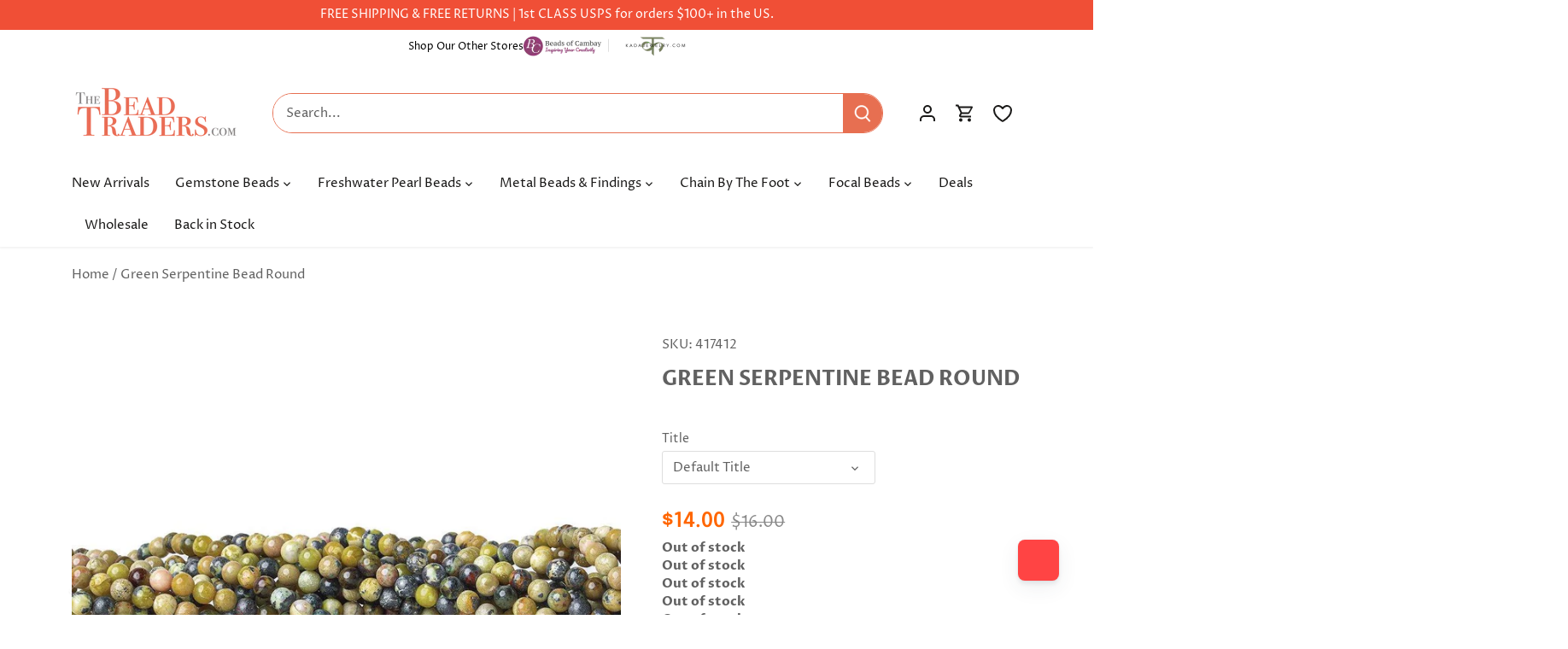

--- FILE ---
content_type: text/json
request_url: https://conf.config-security.com/model
body_size: 86
content:
{"title":"recommendation AI model (keras)","structure":"release_id=0x5d:23:35:78:7c:5f:37:6d:3a:7e:59:20:5a:45:41:2b:58:77:50:51:76:23:34:3a:33:38:35:39:5e;keras;agr8xx4lxgpc790z3o5qqetwzdxds884ryucs7xbasamg0ux9u0nn8nn11x1vo1mcit7zjcw","weights":"../weights/5d233578.h5","biases":"../biases/5d233578.h5"}

--- FILE ---
content_type: application/javascript; charset=utf-8
request_url: https://searchanise-ef84.kxcdn.com/preload_data.6k0H7A0S3v.js
body_size: 9508
content:
window.Searchanise.preloadedSuggestions=['river stone jasper','opal beads','freshwater pearls','labradorite beads','large hole beads','metallic black spinel','turquoise beads','amethyst beads','tourmaline beads','blue beads','rainbow moonstone','green beads','baroque pearls','moonstone beads','aquamarine beads','ethiopian opal','rondelle beads','lapis lazuli','pink beads','chalcedony beads','large hole','focal beads','heishi beads','pink opal','mystic moonstone','rose quartz','gold beads','large hole pearls','blue chalcedony','agate beads','citrine beads','gemstone connectors','coin beads','sterling silver beads','sapphire beads','peruvian opal','gold leafed','red beads','carnelian beads','8mm round beads','nugget beads','garnet beads','connector beads','ruby beads','quartz beads','chrysoprase beads','smoky quartz','emerald gemstone beads','6mm round beads','blue opal','amazonite beads','coral beads','black beads','ethiopian opal beads','kyanite beads','rose quartz beads','heishi gemstone beads','yellow beads','multi gemstone','gemstone pendant','plain rondelle','2mm gemstone','rainbow moonstone beads','pink tourmaline','ruby gemstone beads','cube beads','3mm gemstone beads','2mm beads','large hole gemstone beads','black tourmaline','copper beads','tiger eye','black onyx','glass beads','lapis lazuli beads','jasper beads','sterling silver','gold chain','garnet gemstone beads','chain by the foot','emerald beads','pink peruvian opal','purple beads','baroque pearl','white beads','4mm gemstone beads','mystic beads','gold leaf','tube beads','peach moonstone','silver beads','round beads','matte beads','hematite beads','rectangle beads','rosary chain','green opal','bezel gemstone','faceted rondelle beads','peridot beads','crystal beads','botswana agate','denim blue opal','mystic labradorite','indigo labradorite','orange beads','oval beads','green onyx','6mm beads','natural turquoise beads','clear quartz','8mm rondelle','white pearls','tear drop beads','metal beads','micro faceted','coin pearls','apatite beads','tigers eye beads','fresh water pearls','square beads','pyrite beads','8mm round','teardrop beads','10mm round beads','red coral','leafed focal beads','rutilated quartz','crystal quartz','larimar beads','red jasper','green tourmaline','silver leafed','black gold','solar quartz','amethyst faceted','8mm beads','sunstone beads','australian opal','jump rings','top drilled','blue peruvian opal','baroque freshwater pearls','bead chain','tanzanite beads','prehnite beads','opal rondelle','black opal','jade beads','fire opal','blue topaz','black spinel','purple gemstone beads','tigers eye','labradorite gem focal','smoky quartz beads','chocolate moonstone','lemon quartz','lapis beads','denim opal','brown beads','keshi pearls','silver chain','moss aquamarine','gemstone beads','moss agate','hammer faceted','faceted beads','3mm beads','faceted rondelle','black obsidian','4mm faceted','pearl beads','lava beads','1mm hole','4mm round beads','iolite beads','malachite beads','multi color','obsidian beads','6mm faceted','black friday','top drilled beads','chip beads','amber beads','moonstone pendant','blue lace agate','rose gold','mother of pearl','tourmaline chain','blue apatite','square heishis','heart beads','focal bead','strawberry quartz','faceted coin beads','red coral beads','rosary bead chain','moonstone rondelle','magnetic clasps','brass beads','dendritic opal','faceted nugget','gold bezel connectors','shell beads','blue sapphire gemstone beads','heshi beads','spacer beads','green aventurine','red garnet','fluorite beads','natural beads','gold plated','peacock pearls','multicolor opal','white moonstone','micro beads','deals of the week','black tourmaline beads','black gold chain','turquoise pendant','bead caps','diamond beads','ethiopian opals','10mm beads','drusy focal','blue kyanite','plain rondelles','5mm round','lobster clasp','faceted cubes','square heishi','white opal','silver pendants','corrugated bezel','bezeled gemstone pendants and connectors','mexican fire opal','4mm beads','rhodochrosite beads','seed beads','bead cap','blue chalcedony beads','multi color pearls','black opal beads','african turquoise','tanzanite gemstone','clear quartz crystal beads','orange carnelian','large baroque pearls','gold plated beads','leafed labradorite','pearl chain','watermelon tourmaline','14mm beads','sterling silver findings','aquamarine faceted','smooth rondelle','faceted pear','pink opal beads','pear beads','blue agate','wood beads','beaded chain','carved beads','onyx beads','freshwater pearl','trade beads','amethyst natural crystal','earring finding','silver leaf','microfaceted beads','african beads','4mm rondelle','citrine faceted','gold filled','black agate','5mm beads','gold vermeil','faceted heart beads','marquise beads','chalcedony teardrop focal','gold pendant','morganite beads','peruvian pink opal','ocean jasper','6mm rondelle','hessonite garnet','yellow opal','bumblebee jasper','santorini blue chalcedony','large beads','faceted rondelles','aqua marine','a grade','red jasper beads','green chalcedony','pink quartz','6mm round','tibetan agate','rosary beads','pearl pendant','briolette beads','moon stone','afghani tourmaline','vermeil bezel pendants','grey moonstone','faceted oval','translucent beads','plain round beads','pink ethiopian opal','white pearl','wampum beads','blue sapphire','multi color baroque','gold leafed pendant','green pearls','tear drop','bezel connectors','pink chalcedony','pear pendant','gemstone focal beads','black pearls','bezel square','labradorite slice','pink gemstone beads','multi gemstone beads','sodalite beads','wire wrapped','faceted pillows','set of 4','silver bezel','biwa pearls','head pins','bead cord','sale beads','cabochon beads','white quartz','heart pendant','green amethyst','green jade','by the foot','10 mm beads','gemstone pendants','aaa grade','opal rondelles','howlite beads','beryl chain','pillow beads','black obsidian beads','sea glass beads','20 mm beads','round gemstone beads','drusy beads','chain with beads','boulder opal','green apatite','black onyx beads','2mm hole','connector bead','flat beads','gold plated chain','bezeled connector','12mm round','serpentine beads','faceted nuggets','leafed hammer faceted','2mm bead','dangling chain','rhodolite garnet','clear quartz beads','opal bead','gold filled beads','leafed beads','pendant beads','10 mm round beads','london blue','rhodonite beads','silver plated','gemstone focals','tila beads','plain rondelle beads','labradorite rondelle','rainbow moonstone connector','blue peruvian opal beads','mystic moonstone rondelle','amethyst 8mm','baltic amber','rainbow moonstone faceted','green onyx beads','pink pearls','jump ring','peruvian blue opal','carnelian chain','vermeil connectors','red agate','silver connector','faceted quartz','faceted opal','lava stone beads','bead connectors','multi rondelle','gold clasp','large hole rondelle','pink sapphire','black spinel faceted','mother of pearl beads','straight drilled','light blue','green agate','fire opals','star beads','plain nugget','charoite beads','blue lace agate beads','8mm round gemstone','crystal quartz beads','bezeled pendants','leather cord','black gold leafed','ruby pears','set of 2','faceted coin','pearl focal','earring wire','leafed kyanite','faceted moonstone','12mm gemstone','imperial topaz','hammer faceted beads','silk cord','peach beads','silver leafed focal beads','pink conch','plain oval beads','pink tourmaline beads','faceted teardrop beads','inspiration pack','amethyst rondelle','sterling silver chain','faceted round','banded agate','london blue topaz','chalcedony pendant','red crystal beads','labradorite pendant','faceted teardrop','pink amethyst','owyhee denim blue opal','clear beads','moonstone chain','2mm gemstone beads','gold vermeil bezel','blue green','clasps and toggles','smooth rondelle beads','7mm beads','prasiolite green amethyst beads','2 mm beads','green quartz','bone beads','green rondelle','round pearls','faceted cube','opal rondelle beads','natural crystals','light green','cats eye','blue tiger eye','on sale','gold pearls','iolite bead','chrome diopside','evil eye','silver pearls','cape amethyst','large round beads','faceted heart','tourmaline rondelle','ultra baroque','1mm bead','unakite beads','ultra baroque pearls','half moon','magnetic clasp','shungite beads','green focal beads','grey beads','brown agate','neon blue apatite','black chain','rough beads','lava rock','disc beads','citrine nuggets','gray beads','australian opal beads','large pearls','copper toggles','6mm green beads','large hole pearl','green pearl','large hole baroque pearls','peruvian opal beads','australian opals','picture jasper','mystic topaz','moonstone connector','yellow jasper','gold leaf beads','blue pearls','bead ruby','12 mm beads','green kyanite','fresh water pearl','santorini blue','pink coral','denim blue','purple opal','gemstone beads 4mm','faceted briolette','multi color tourmaline','iolite faceted','3mm rondelle','half moon beads','jasper pendant','moonstone pendants','dark blue','5mm rondelle','golden beads','melon beads','chrysoprase chain','red gemstone beads','seafoam chalcedony','angelite beads','frosted gemstone','coin pearl focals','white pearl beads','8mm faceted gemstone beads','dalmatian jasper','green gemstones','amethyst pendant','black gold pendants','color pearls','bezel pendants','pink rondelle','side drilled','silver plated beads','natural gems','denim opal focal','16mm beads','green garnet','gemstone focal','pear gemstone','red carnelian','4mm round','barrel beads','tiger eye beads','peacock pearl','citrine rondelle','pink quartz beads','top drill','2.5mm microfaceted','labradorite rondelles','18mm beads','blue pendant','gold wire','cross beads','point pendant','blue tourmaline','hand cut','white opal beads','coin pearl','aa grade','dendritic opal beads','20mm beads','stone pendant','chain bead','yellow quartz','green bead','rectangle bezel','black chalcedony','gold connectors','10mm round','leap day deals','gemstone chip','ruby zoisite','spiny oyster','blue gemstone beads','opal pendant','top drilled pearls','peridot round beads','old trade beads','bloodstone beads','faceted rectangle beads','blue pearl','russian amazonite','hand wrapped beads','orange agate','925 sterling silver beads','4 mm beads','gemstone rondelle','grade a','green pendant','14 mm beads','12mm beads','coin connector','white baroque pearls','beads on sale','focal connectors','graduated strand','yellow sapphire','2mm pearls','black spinel beads','labradorite round','hot pink','tiger\'s eye','yellow jade','gold leafed beads','lavender beads','turkish chalcedony','mystic quartz','bumblebee jasper beads','4mm faceted rondelles','half drilled','opal nuggets','4mm plain beads','black pearl','chalcedony bead','silver connectors','silver pendant','carnelian leafed','gold focal','denim opal beads','drilled pearls','faceted strand','2mm pearl','purple chalcedony','faceted pendant','rectangle connector','topaz beads','blue rondelle','white bead','pear focal','agate faceted','natural crystal','7mm rondelle','oval pearls','aventurine beads','flower beads','by the','22kt gold','peruvian pink opal beads','lava stone','button pearls','aaa grade strand','pink peruvian','half drilled beads','red pearls','3mm bead','black moonstone','pink topaz','rainbow obsidian','coin bead','red tigers eye','rough gemstones','black focal beads','river stone','nephrite jade','white fresh water pearls','chrysocolla plain','gemstone faceted nuggets','connector rings','3mm round beads','black coral','faceted ovals','natural gemstone beads','blue lace','blue moonstone','stringing material','plain pear beads','2.5mm hole beads','pendants set','faceted pyrite','multi beryl','pink connector','8mm hematite','white moonstone beads','silver bezeled','deals of the week beads','large freshwater pearls','straight drilled beads','green faceted','moss agate beads','faceted pears','brass bead','white topaz','6mm heishi','plain nuggets','heart shape','rose gold chain','white agate','lapis faceted','indicolite tourmaline','neon apatite','gemstone connector','leafed tourmaline','mystic rondelle','16 mm beads','gold jump rings','4mm rondelle beads','gemstone coin beads','blue sapphire beads','snowflake obsidian','side drilled beads','leafed sunstone','pink pearl','peacock baroque pearls','oval gemstone beads','pearls white','gold leaf pendants','green aventurine beads','gemstone chain','platinum moonstone','solar quartz focal','turkish blue chalcedony','drop beads','moonstone focal','22kt gold beads','plain pear','drusy connectors','faceted coins','sapphire faceted','leafed focal','plain round','green jasper','amethyst chain','quartz rondelle','silver spacers','gemstone focal pendants','focal pearl','red quartz','beading wire','quartz faceted','opal cubes','pumpkin beads','matte prehnite','silver pearl','blue denim opal','pearl bead','rainbow moonstone connectors','8mm rondelles','multi gemstone rondelle','vermeil connector','stone beads','blue lapis','raw gemstone beads','blue topaz beads','lobster claw clasp','faceted coin bead','chrysoprase bezel','8mm large hole beads','chain link','agate 8mm','natural amber','pearl focals','gold bead','gem chain','microfaceted rounds','emeralds beads','point bezel','malachite 8mm','pink morganite','heart charm','guru beads','straight drill','gemstone chips','cabochon pendant','moonstone bezel','sea glass','turquoise chain','petrified wood','sterling silver clasps','round glass beads','peridot rondelle','8mm agate','gold spacers','plain beads','black gold leafed solar quartz','yellow chalcedony','amazonite a','small beads','gold filled chain','sterling beads','rondelle opal','tourmaline microfaceted','botswana agate beads','ruby micro','8 mm gemstone beads','matte round','green pendants','azurite beads','tube bead','matte chain','gray moonstone','green moonstone','faceted cube beads','2mm micro facet beads','matched pair','black gemstone','red round beads','4mm pearls','kite beads','blue round beads','pearl connector','6mm round gemstone','baroque pearl beads','pink agate','nugget bead','6mm gemstone beads','silver leaf beads','connector silver','cat\'s eye','leafed amazonite','star pearl','double drilled','labradorite focal','4mm coin','blue chain','evil eye beads','2mm round','chalcedony bezel','ear wires','kunzite beads','wampum shell','natural gem beads','rice pearl','gold round beads','amethyst focal','bicolor quartz','celestial quartz','gemstone heishi','pink conch shell','labradorite chain','3mm rondelle beads','blue quartz','silver bezel focal','metal beads and findings','black and white beads','labradorite connector','black round beads','3 mm beads','beryl beads','pink gemstone','rice beads','moss quartz','ruby in zoisite','green stones','6mm plain rondelle','white jade','blue opal beads','rondelle 8mm','mixed gemstone beads','copper wire','blue focal','golden rutilated quartz','tourmaline faceted rondelle','chocolate moonstone beads','sapphire rondelle','mixed gemstone','tourmaline quartz','large hole freshwater pearls','green gemstone beads','chocolate pearls','4mm green beads','rose gold beads','leap deals','8mm gemstone beads','garnet rondelle','bead chains','large hole white pearl beads','coin chain','long chips','silver bead','red rondelle','vermeil bezel','owyhee opal','whiskey quartz','dark green','faceted gemstones','pink chain','gold vermeil bezel connector','dark blue beads','baltic amber beads','bead chain by the foot','8mm rondelle beads','raw beads','angel skin','3mm round','sign in','blue bead','matte tigers eye','gold pendants','beads on chain','emerald rondelle','gold metal beads','green tourmalinated quartz','amazonite focal','zircon beads','honey opal','turquoise blue','resin beads','4mm faceted rondelle','grey pearls','leafed pendant','quartz pendant','garnet round','red pearl','square heishi beads','set of','purple pearls','irregular shape beads','3mm green beads','chakra beads','gold pearl','apatite pendants','black ethiopian opal','pendulum pendant','8mm beads round','copper pearls','4mm gold beads','champagne quartz','chalcedony rondelle','pink opal rondelle','6mm lava beads','blue opals','copper rings','unique beads','center drilled','connectors silver','blue coral','citrine focal','white howlite','yellow opal beads','labradorite pear','sunstone chain','multi faceted gemstone','gold connector','red agate beads','faceted nugget beads','champagne pearls','shaped beads','chalcedony connectors','gold spacer beads','black tourmalinated quartz','silver leafed gemstone focal beads','lemon chrysoprase','abalone beads','teal kyanite','hammer beads','keshi pearl','carved gemstone bead','faceted agate','lobster clasps','opal focal','matte labradorite','large hole bead','micro faceted cubes','moonstone gold','silver leaf focal bead','3mm pearls','faceted stone beads','round 8mm','green faceted beads','raw gemstone','9mm beads','calcite beads','amethyst round beads','aventurine round beads','crazy lace agate','2mm round beads','20mm gemstone beads','2.5mm round','black diamond','8mm red beads','silver chain beads','4mm freshwater pearls','charms set','rectangle charm','round moonstone beads','opal chain','round blue gemstone beads','2mm microfaceted','2mm faceted beads','end caps','gemstone nuggets','turquoise rondelle','red ruby','faceted labradorite','7mm round beads','1.5mm beads','blue owyhee opal','citrine 8mm','blue green beads','african opal','tourmalinated quartz','3mm faceted round','bezel set of 4','all beads','beads by chain','3mm faceted rondelle beads','green beads 8mm','large hole opal','multi color faceted','blue gemstones','4mm faceted rondelle beads','silver toggles','4mm round gemstone beads','amethyst 4mm','6mm chain','rose quartz round','antique beads','faceted smoky quartz','8mm matte','copper head pins','picasso jasper','12 mm round beads','large pearl','eye pins','candy kiss','dangling beads','5mm rondell','agate round beads','multi chain','green baroque pearls','magnetic beads','pink pendant','london blue topaz beads','bezel pendant','green pear','multi tourmaline','large drill hole','pumpkin shape','2mm faceted gemstone beads','hand faceted rondelle','gold plated copper beads','green nuggets','opal heishi','off white','labradorite faceted','labradorite round beads','multi color chain','black sunstone','french wire','prasiolite faceted beads','rainbow beads','light blue beads','gold bezel','wood beads round','4mm rondelle facet','copper chain','slice beads','side drilled pearl','beads 8mm','square bead','matte gemstone beads','smooth gemstone beads','multi gemstone beads faceted','natural turquoise','cushion beads','smoke quartz','black moonstone beads','2mm micro faceted','large hole gemstone','multi stone','spiny oyster with turquoise','blue denim','matte 8mm','pool blue','faceted chalcedony','blue ch','silver focal','gold leafed solar quartz','phosphosiderite beads','faceted amethyst','6mm rondelles','yellow faceted','black faceted beads','rainbow moonstone rondelle','tile beads','multi moonstone','chrysocolla beads','turquoise heishi','fresh water','fancy jasper','green rectangle beads','mystic blue topaz','pendants gemstone','pearl connectors','new arrivals','faceted 8mm','fire opal beads','faceted hearts','blue peruvian','carved gemstone beads','heart gemstone beads','flower agate','orange faceted','cylinder beads','mala beads','hematite chain','quartz chain','beads on chain by the','teardrop focal','white turquoise','leaf beads','gem stone nugget beads','coin shape','pendant gold leaf','red stone','red bead','silver plated chain','labradorite connectors','quartz crystal','pearls by the foot','spinel beads','microfaceted labradorite','lapis rondelle','shell heishi','idocrase beads','jet beads','chocolate tourmaline','top drilled gemstone','white baroque','faceted teardrops','aquamarine chain','8mm faceted round','4mm faceted gemstone beads','gold beads 5mm','drusy connector','3mm chain','jasper bead','beads for earrings','labradorite nugget','faceted oval beads','pink focal','pyrite chain','lapis focal','smooth rondelles','gem focals','crystal pendant','yellow topaz','matte blue','grey moonstone beads','frosted glass beads','tibetan beads','seafoam blue chalcedony faceted','ruby pendant','rectangle bead','matte nugget','micro 2mm beads','8mm faceted beads','sterling chain','round opal beads','prehnite faceted','drop briolette','plain heishi','dendritic beads','garnet chain','snowflake jasper','keshi center drill','mexican opal','10mm golden beads','beads silver chain','chocolate brown','seafoam blue chalcedony','pink bead','lavender opal','bezel focal','tone cubes','fossilized coral','pearl coin','fancy shape','leafed strand','black labradorite','opal faceted rondelles','loose beads','7mm heishi','carnelian pendant','gold vermeil bezel pendants','mm round','vermeil pendants','watermelon tourmaline beads','green chrysoprase','rainbow moonstone pendant','silver moonstone','red chain','3mm pearl','natural stone','graduated beads','12mm round beads','3mm faceted','925 sterling silver','round pearl','tourmaline pendant','dangling chain by the foot','large hole gemstones','white gemstone beads','sterling silver connectors','oval connector','blue stone','conch shell','4mm opal beads','gemstone strands','bezel set focal beads','black focal','cross charms','cat eye','large focal beads','green stone beads','plain round bead','ocean jasper beads','moss aquamarine beads','crystals gem','k2 jasper','hear beads','4mm moonstone','stone jasper','round amethyst beads','faceted pearls','side drilled gemstone','leafed chalcedony','facet beads','6mm faceted gemstone beads','green connector','denim opals','center drilled beads','large pearl beads','6 mm beads','larimar chain','blue faceted','chains by the foot','4 round beads','blue ethiopian opal','beaded rosary chain','bezel set','1mm drill hole','white coral','moonstone bead','gold clasps','opal faceted','4mm pearl','blood stone','labradorite bezel','plain rondelle 8mm','oval pearl','blue focal beads','metal findings','drill hole','black rondelle','emerald green','silver findings','labradorite pendants','tear drops','herkimer diamonds','seed pearls','afghan tourmaline','pink faceted beads','red spinel beads','2 ring connectors','african trade beads','red tiger eye beads','oval beads green','bezeled heart','gold leaf focal','tiger iron','copper findings','blue and white beads','watermelon tourmaline slice','tsavorite garnet','gift card','micro faceted gemstone beads','black obsidian round beads','5mm smooth rondelle beads','round 8mm and beads','aquamarine rondelle','rose gold plated','5mm pearl','round 8mm beads','heishi bead','light amethyst','straight drilled pear shape','teardrop pendant','aqua chalcedony','fire agate','10mm rondelle','faceted heishi','8mm faceted','pearl strands','16 bead round','6mm rounds','pearl large hole','baroque freshwater pearl','red faceted','green opal beads','3mm blue beads','grossular garnet','spring ring','mystic garnet','4mm gemstone beads round','blue rondelles','sun stone','blue agate beads','smoky quartz faceted','triangle beads','pillow bead','4mm chain','gray pearls','vermeil bezeled pendant','wooden beads','african turquoise rondelle','bezeled gemstone','black rutilated quartz','red spinel','moonstone 10mm','pearls beads','pear bezel','petite pearls','gold quartz','star cut','sterling silver pendant','faceted garnet','moonstone round','4mm cube','moonstone connectors','blue stones','8mm gemstone round beads hole','5mm heishi','silver and faceted','faceted tourmaline gemstone beads','2mm gold beads','moss amethyst','aaa quality','red opal','silver bezeled gemstones','square gemstone','toggle clasp gold','pink amethyst beads','22kt gold plated','black gold pendant','9mm rondelles','sodalite beads 8mm','salmon peach baroque pearls','blue calcite','lavender chalcedony','8 mm round','natural pearls','gold pear beads','silver spacer beads','connector focal','glass pearls','tourmaline faceted','zebra jasper','chalcedony faceted','blue tigers eye','natural red coral','shell pearl','6mm green','shape gemstones','picture jasper beads','square pearls','amazonite rondelle','ethiopian beads','large hole moonstone','sunstone bead','green onyx pendant','8mm labradorite beads','a pendant','teardrop gemstone','1mm beads','red gemstones','bezel connector beads','mystic labradorite faceted rondelle','peridot chain','fan beads','faceted crystal beads','gold chains','blue gemstone','lace agate','black diameter','peruvian opal pendant','sterling silver spacers','amazonite chain','silver gem focal bead','purple focal gem','gemstone leafed focal','gold chain and faceted','green oval beads','micro faceted rondelle','pendant silver','rose gold clasps','gold charm','labradorite heishi','jasper focal','bead chain gold','multi color agate','blue jasper','10mm labradorite beads','pearl rosary chain','red jade','faceted pear beads','ruby round','button pearl','amethyst pendants','yellow green','hypersthene beads','matte amethyst','peruvian blue opal beads','red color','black quartz','pink pear','gemstone beads on chain','point beads','pearl strand','chalcedony focal','tourmaline pear','ruby rondelle','green labradorite','smoky faceted','lepidocrocite cube beads','to a rosary','8mm pearls','faceted tourmaline','chain beads','gold lobster clasp','pyrite faceted','moonstone coin beads','citrine round','heart shaped','pink peruvian opal beads','yellow sapphire beads','matt beads','round beads 10mm','lime green gemstone','toggle clasps','4 faceted beads','heishi 4mm','sterling silver chain by the foot','biwa pearl','chalcedony pendants','faceted nugget focal','heart shaped beads','cracked agate','gold leaf pendant','green turquoise','gold ring','pearl focal beads','ceruleite beads','baroque freshwater','cut beads','faceted cushion','moonstone coin','round amethyst','on sale beads','vermeil beads','rainbow tourmaline','quartz crystal beads','opal round beads','mystic white quartz','wire wrapped pendant','silver leafed pendant','strand yellow beads','silver focal beads','natural cut','black chain by the foot','8mm coin','connector for','large hole beads gemstone','faceted rounds','cream baroque large hole pearls','citrine pendant','australian opal heshi','natural chalcedony','moonstone focal bead','earls baroque pearls','round agate beads','green coin','6mm stone beads','pink moonstone','jade pendant','round freshwater pearls','straight drill teardrop','earrings set','guava quartz','emerald nuggets','golden obsidian','beige beads','5mm chain','animal beads','oyster shell','8mm amethyst','faceted tear drop','hexagon beads','large pendants','8 mm beads','peacock baroque pearls 2.5mm hole','tire beads','6mm heshi beads','faceted citrine','6mm pearls','mossy amethyst','garnet pendant','faceted round beads','double drilled gemstone','golden pearls','sterling connectors','8mm moonstone','fluorite faceted','bead sets','pink tourmaline faceted','hammered beads','stardust beads','raw ruby','round copper beads','gold and black chain','mozambique garnet','black gold connector','rutile quartz','yellow pearls','peach pearls','silver leaf jasper','5mm faceted rondelle','turquoise rondelles','red tiger eye','pink round beads','10mm faceted','gold gemstone','bamboo coral','black chain faceted','opal cube','pearl pendant focal','teal beads','4mm rondelles','4-4.5mm multi color tourmaline plain rondelles 14 inch 135 beads','large hole peacock pearls','silver clasps','gold jump ring','red teardrop','sunstone rondelle','14mm round','orange opal','lapis chain','k2 bezel','black bezel pendant','10mm rondelle beads','beads by the foot','big beads','london blue quartz','serpentine plain','flat bead','8mm cube','crystals beads','pearl rondelle','owyhee denim','pink pendants','focal pieces','opal plain rondelle','turquoise gemstone beads','focal beads 2','trillion beads','tourmaline focal','seraphinite beads','4mm faceted beads','bead by foot','color pear','gold drusy focal','individual beads','dark connector','faceted aquamarine','6mm moonstone','colorful beads','garnet 4mm','brown pearls','link chain','faceted drop teardrop','labradorite faceted rondelle beads','3mm turquoise','cultured pearls','microfaceted bead','tanzanite rondelle','8mm plain round','4mm black','chrome tourmaline','blue moonstone beads','hot pink chalcedony','black round','blue connector','bezel coin connector','faceted focal beads','silk stringing','neon apatite beads','bead spacers','round 12 mm','multicolor beads','6 mm gemstone beads','golden rutilated quartz beads','natural emerald beads','quartz a','red stone beads','stick pearls','chip bead','garnet focal','plain rectangle beads','gemstone teardrop','8mm matte beads round','aquamarine plain','blue oval','square connector','yellow bead','silver leafed focal','rondelle jade','lapis round','turquoise howlite','blue opal square','tangerine quartz','leafed large','blue labradorite beads','pink stones','moonstone 6mm','large round gemstone beads','green beads 4mm','stone pendants','3mm green','black heishi','jasper chain','checkerboard faceted','8mm rounds','rondelle bead','2.5mm hole','black pendants','citrine faceted beads','lemon yellow','aquamarine nuggets','10mm bead','green stone oval','rose quartz rondelle','rondelle beads 8mm','opal heishis','plain chain','12mm round copper beads','labradorite beads faceted','lavender beads in','off white baroque freshwater pearls','blue apatite beads','oval moonstone','gold vermeil beads','guru bead','black connector','labradorite heart','citrine chain','blue square opal','plain rounds','pink agate beads','hammer facet','2mm large hole','rondelle gemstone beads','pendant pieces','oval bead','8mm tourmaline','matte 8mm round','beauty turquoise','multi color silver chain','green freshwater pearls','opal round','opal heishi beads','mystic rondelles','angel skin beads','3 mm round gemstone beads','gemstone hearts','4mm bead','rose quartz chain','daisy spacer','2.5mm faceted round beads','red garnet 8mm','matte rondelle','round 6mm','purple mystic moonstone faceted','ancient beads','carnelian cubes','beryl gemstone','charm beads','platinum grey moonstone','wire wrap','carnelian round beads','faceted 2mm','mystic carnelian','cubed beads','boulder opal beads','silver cross','pearls large','christmas beads','coins 4mm','peruvian pink','spessartite garnet','moonstone pear','6mm quartz','coin pendants','4mm green','necklace design','beads for','kunzite round beads','rondelle piece','multi gemstone faceted rondelle','natural citrine','red creek jasper','silver rosary chain','faceted 4mm','6mm opal','black gold bezeled','moss aquamarine gemstone beads','10 mm faceted beads','microfaceted cubes','gold plated round','flat back','purple rondelle','8 mm beads round','faceted gemstone pendant','silver rondelle','cubic zirconia','8mm gemstone round beads','gem with chain','gold freshwater pearls','black rondelle beads','oval pendant','gold hematite beads','kyanite rondelle','mm gold','8mm multi color','rectangular beads','garnet heishi','natural stone beads','brass tubes','multi gemstone rondelle beads','peridot heishi','gold round','spring ring clasp','purple agate','round opal','moonstone 8mm','labradorite plain','4mm bicone','round smooth','rhodolite garnet beads','connector gems','prehnite round beads','aaa gemstone beads','leafed focal bead','tree agate','petrified wood beads','jewelry creations','moonstone faceted rondelle','yellow agate','bezeled focal','round blue','cz beads','green agate beads','tourmaline plain','mother of pearl chain','8mm pearl','blue labradorite focal','faceted bead chain','mm hole beads','pearls beads baroque','natural gemstone','stone connector beads','leafed gold','coin facet','lapis lazuli 6mm beads','freshwater bead','6mm faceted beads','1mm large drill hole','chinese turquoise','2mm blue gemstone','heishi shell','faceted heshi','8mm opal rondelle','turquoise gemstone','jade round beads','overlapping coin','royal blue','8mm bead','black friday sale','faceted pink chalcedony beads','dendritic opal bezel','mystic pink topaz','5mm round beads','peach pearl','silver round beads','yellow rondelle','ceylon moonstone','quartz slice','6mm labradorite','pink coral beads','labradorite faceted strand','black beads 8mm','jade rondelle','pear pendant focal','8mm plain rondelle','amazonite pendant','rainbow moonstone gold','8mm teal beads','gemstone beads 3mm multi','round beads large','gemstone rosary chain','multi color rondelle','multi gemstone round','mystic moonstone faceted rondelle','focal bead connectors','mm white pearls freshwater','microfaceted round','chalcedony connector','crystal rondelle','freshwater pearl white','green 8mm','flower bead','rainbow agate','carnelian focal','garnet faceted','emerald chain','lava rock beads','mm pearls','4mm blue gemstone beads','large holed beads','garnets beads','rose quartz pendant','13mm gemstone beads','rondelle 10mm','green square','opal plain','15mm round','12 mm faceted beads','quartz bezel','rolo chain','stone connector','23 mm beads','heart bead','faceted citrine beads','dragonfly charm','rondelle gold chain','navy blue','morado opal beads','garnet gemstone','wood opal','navy blue beads','multicolor tourmaline','turquoise faceted','brown moonstone','8 mm rondelle bead','clearance beads','silver baroque pearls','enamel beads','bezel chain','carnelian agate','12 mm tiger eye beads','large holes','3mm faceted rondelle','gem bezel','large baroque pearl large hole','shark tooth','tiger eye chain','shells for beads','blue bead chain','leafed focal silver','square bezel','aquamarine pendants','mystic spinel','cone cap','mystic ruby','tibetan quartz','bezeled faceted moonstone','two hole','matte stone bead','sapphire rondelles','raw gems','candy kiss beads','a quality','focal bead in gold','gold baroque pearls','9mm bead','matte round beads','4mm pink','pink rondelle beads','ametrine plain','blue flash labradorite','moonstone 4mm','pink peruvian opal pendant','silver clasp','multi color moonstone','serpentine faceted','moonstone rondelles','white biwa pearls','white large hole pearls','red carnelian beads','brown bead','pearl bezel','moonstone rondell','blue drusy','k2 azurite','8mm round agate','nugget focal','black tourmaline round','denim blue opal faceted','carnelian faceted','citrine bead','focal pearls','corner drilled','silver bezel pendant','butterfly beads','opal heshi','citrine beads round','bead strands','8mm red','amethyst round','gemstone connector focal','with hole','pendant 1 piece','silver metal beads','large gemstone','gold plated 3m beads','ring round','gemstone pair','carved melon','bead connector','multi rondelles','rainbow opal','by the foot beads gold chain','leafed pendants','pendant set','mystic metallic rondelles','3mm opal beads','milky quartz','off white freshwater pearl','4mm hole beads','green tourmaline beads','dangle beads on chain','amethyst beads 8mm','opal connector','3mm rosary chain','pink gem beads','labradorite a','8mm faceted rondelle','teardrop gem','6mm rose quartz bead','multi gemstone rondelles','green focal','bezel beads','turquoise chips','matte beads 6mm','pearl 5mm','purple chain','faceted rainbow moonstone','crystal focal','large gemstone beads','round garnet beads','turquoise bead','8mm gemstone','natural coral','5mm rondelles','8mm lapis','quartz 2mm','tourmaline bead','old beads','sapphire bead','rectangle gemstone bezel','moonstone faceted','multi gemstones','ethiopian fire opal','1 mm beads','tourmaline nuggets','green opals','opal rondell','3mm microfaceted','button beads','pearl chain gold','aquamarine focal','4mm faceted round','matte black onyx','2.5mm beads','small gold beads','hubei turquoise beads','tortoise shell','white moonstone pendant','10mm pearl','2mm gemstone faceted','opal nugget','point focal','matte black','raw nuggets','water pearls','twist oval chain','ultra baroque pearl','coin gemstone beads','green rondelles','black bead chain','aquamarine nugget','gemstone and gold focal','off white pearls','arrowhead focal','6mm brass beads','daisy spacers','coral bead','4mm tourmaline','jasper round','8mm amethyst beads','amethyst chain by the foot','red jasper 8mm','rainbow moonstone faceted beads','faceted jasper','matte gold','barrel clasp','emerald pendants','10mm matte','matte apatite','blue bezel','quartz heart','5mm moonstone','3mm gold bead','large hole fresh water pearls','2mm hole gemstone beads','faceted rectangles','bezeled gemstone beads','black faceted chain','gold connector beads','gold earring','pink gemstones','agate chain','1mm round','headpins 20 gauge','faceted top drilled','12mm gemstone beads','heart shape red','natural opal beads','2 hole beads','9mm pearl','matte ruby','ametrine beads','mystic black spinel','round silver beads','large hole rondelles','hessonite faceted','chain green','white agate beads','angel skin peach moonstone','3mm gemstone','hook and eye clasps','mystic black','light pink','rainbow moonstone faceted rondelle','ruby red','crystal faceted','moonstone a','round 10mm','moukaite jasper','white faceted beads','ruby in','she’ll beads','larimar heishi','black opals','gemstone drop','6mm rondelle beads','dangle chain','6mm multi beads','silver leaf pendant','chalcedony teardrop','amethyst faceted rondelle','golden quartz','sea chalcedony','garnet faceted beads','toggle clasp','4mm opal','orange rondelle','bezel connector','purple bead','peruvian opals','2mm hole beads','3.5mm gemstone beads','fossil coral','plain coin beads','berry pink','red focal','silver faceted gem focal bead','chain with gemstones','lepidolite beads','faceted 8mm beads','blue kyanite beads','amethyst beads green','4mm baroque pearls','rondelle purple','5mm green','focal gems','gold heishi beads'];

--- FILE ---
content_type: image/svg+xml
request_url: https://ij0mlb3e7b.execute-api.us-east-1.amazonaws.com/Prod/impact-badge?businessId=1910c322-1c77-410b-a26e-857009bdabd4&orientation=vertical&mainData=trees&treesData=&plasticData=&kelpData=&textColor=%230E4433&iconsColor=%230E4433&statFillColor=%23FFFFFF&statStrokeColor=%23B7EFE9&backgroundColor=transparent
body_size: 574069
content:
<svg xmlns="http://www.w3.org/2000/svg" width="320" height="165" viewBox="0 0 320 165">
  
    <defs>
      <style type="text/css">
        @font-face {
          font-family: 'Gilroy';
          src: url([data-uri]);
          font-weight: normal;
          font-style: normal;
        }
        @font-face {
          font-family: 'Gilroy';
          src: url([data-uri]);
          font-weight: 500;
          font-style: normal;
        }
        @font-face {
          font-family: 'Gilroy';
          src: url([data-uri]);
          font-weight: bold;
          font-style: normal;
        }
      </style>
    </defs>
  <rect x="0" y="0" width="100%" height="100%" fill="transparent" />
  <g transform="translate(42, 30)">
  <path d="M13.9229 45H28.6517V42.6688L19.3725 33.8383V28.2575L28.6517 37.0879V28.2575L19.3725 19.3564V13.7755L28.6517 22.6766V14.0581L13.9229 0V45Z" fill="#0E4433" stroke="none" stroke-width="2" transform="scale(1.1111111111111112)" />
  <path d="M0 37.0862L9.79471 27.7612V18.8601L0 28.2557V37.0862Z" fill="#0E4433" stroke="none" stroke-width="2" transform="scale(1.1111111111111112)" />
  <path d="M0 44.9984H9.79471V33.3422L0 42.6671V44.9984Z" fill="#0E4433" stroke="none" stroke-width="2" transform="scale(1.1111111111111112)" />
  <path d="M0 22.6771L9.79471 13.2815V4.38037L0 13.776V22.6771Z" fill="#0E4433" stroke="none" stroke-width="2" transform="scale(1.1111111111111112)" />
  </g>
  <text x="300" y="80" font-family="Gilroy" font-weight="bold" font-size="66" fill="#0E4433" text-anchor="end">10,697</text>
  <text x="300" y="110" font-family="Gilroy" font-weight="500" font-size="16" fill="#0E4433" text-anchor="end">Trees Planted</text>
  <text x="235" y="130" font-family="Arial, sans-serif" font-size="11" fill="#0E4433" text-anchor="end">Powered by</text>
  <g transform="translate(240, 120) scale(0.26087)">
  <path d="M13.9229 45H28.6517V42.6688L19.3725 33.8383V28.2575L28.6517 37.0879V28.2575L19.3725 19.3564V13.7755L28.6517 22.6766V14.0581L13.9229 0V45Z" fill="#0E4433" stroke="#0E4433" />
  <path d="M0 37.0862L9.79471 27.7612V18.8601L0 28.2557V37.0862Z" fill="#0E4433" stroke="#0E4433" />
  <path d="M0 44.9984H9.79471V33.3422L0 42.6671V44.9984Z" fill="#0E4433" stroke="#0E4433" />
  <path d="M173.214 38.6427H178.001V16.3193H173.95V15.6835L178.001 12.2219V6.35852L173.288 10.9504L173.214 38.6427Z" fill="#0E4433" stroke="#0E4433" />
  <path d="M60.5314 15.823C53.9034 15.823 49.4111 20.4855 49.4111 27.4792C49.4111 34.4729 53.9034 39.0648 60.4578 39.0648C65.8339 39.0648 69.8107 36.0271 70.768 31.5765H66.4967C65.8339 33.8371 63.6982 35.1794 60.7524 35.1794C56.7019 35.1794 53.9034 32.6362 53.9034 28.6801H70.9153V26.8434C70.8417 20.1323 66.7912 15.823 60.5314 15.823ZM53.9034 25.4305C54.198 21.8984 56.7756 19.7084 60.3842 19.7084C64.0664 19.7084 66.2021 21.969 66.2021 25.4305H53.9034Z" fill="#0E4433" stroke="#0E4433" />
  <path d="M86.1659 34.8972C82.1154 34.8972 79.5379 32.0714 79.5379 27.4796C79.5379 22.8878 82.1891 20.062 86.2395 20.062C89.4062 20.062 91.5419 21.7575 91.7628 24.3713H96.4761C96.4024 19.4969 92.352 15.894 86.1659 15.894C79.1696 15.894 74.751 20.5565 74.751 27.5502C74.751 34.544 79.1696 39.1358 86.1659 39.1358C91.9101 39.1358 96.0342 36.0275 96.5497 30.4466H91.8365C91.5419 33.1311 89.3326 34.8972 86.1659 34.8972Z" fill="#0E4433" stroke="#0E4433" />
  <path d="M111.048 15.823C104.273 15.823 99.7803 20.4855 99.7803 27.4792C99.7803 34.4729 104.199 39.0648 111.048 39.0648C117.897 39.0648 122.316 34.4729 122.316 27.4792C122.316 20.5561 117.897 15.823 111.048 15.823ZM111.122 34.8968C107.071 34.8968 104.641 32.0004 104.641 27.4792C104.641 23.0286 106.997 20.0616 110.974 20.0616C115.025 20.0616 117.455 23.0286 117.455 27.4792C117.529 32.0004 115.098 34.8968 111.122 34.8968Z" fill="#0E4433" stroke="#0E4433" />
  <path d="M143.092 19.2131H142.503C141.398 17.447 139.263 15.8222 136.096 15.8222C129.91 15.8222 125.712 20.2727 125.712 27.549C125.712 34.4014 129.394 39.0639 135.654 39.0639C139.189 39.0639 141.693 36.8033 142.65 34.7546H143.313V38.5694H148.026V7.48621H143.166V19.2131H143.092ZM136.906 34.9666C132.855 34.9666 130.572 31.8583 130.572 27.3371C130.572 22.8865 132.855 19.7782 136.906 19.7782C140.956 19.7782 143.313 22.8865 143.313 27.3371C143.313 31.9289 140.956 34.9666 136.906 34.9666Z" fill="#0E4433" stroke="#0E4433" />
  <path d="M194.942 33.2019H194.353L187.725 16.3181H182.423L191.849 38.6415H197.225L206.652 16.3181H201.497L194.942 33.2019Z" fill="#0E4433" stroke="#0E4433" />
  <path d="M229.257 26.8434C229.257 20.0616 225.207 15.823 218.873 15.823C212.245 15.823 207.753 20.4855 207.753 27.4792C207.753 34.4729 212.245 39.0648 218.8 39.0648C224.176 39.0648 228.152 36.0271 229.11 31.5765H224.838C224.176 33.8371 222.04 35.1794 219.094 35.1794C215.044 35.1794 212.245 32.6362 212.245 28.6801H229.257V26.8434V26.8434ZM212.319 25.4305C212.613 21.8984 215.191 19.7084 218.8 19.7084C222.482 19.7084 224.618 21.969 224.618 25.4305H212.319Z" fill="#0E4433" stroke="#0E4433" />
  <path d="M165.258 15.823C162.091 15.823 159.882 16.8827 158.409 19.779H157.82V16.2469H152.959V38.5702H157.82V27.4792C157.82 22.3222 159.808 19.9203 164.153 19.9203H168.498V15.823H165.258Z" fill="#0E4433" stroke="#0E4433" />
  <path d="M0 22.6771L9.79471 13.2815V4.38037L0 13.776V22.6771Z" fill="#0E4433" stroke="#0E4433" />
  </g>
</svg>